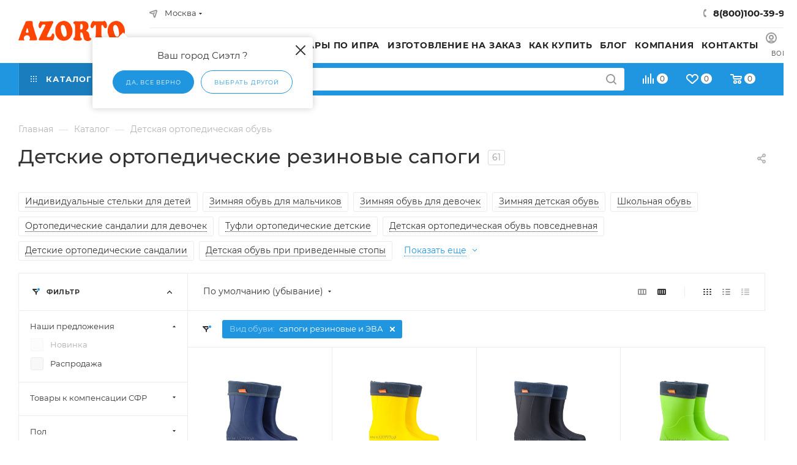

--- FILE ---
content_type: application/javascript;charset=UTF-8
request_url: https://az-orto.ru/local/templates/aspro_max/js/setTheme.php?site_id=s1&site_dir=/
body_size: 2154
content:
var arAsproOptions = window[solutionName] = ({
	"SITE_DIR" : "/",
	"SITE_ID" : "s1",
	"SITE_TEMPLATE_PATH" : "/local/templates/aspro_max",
	"SITE_ADDRESS" : "az-orto.ru,azorto.com,ufa.az-orto.ru,www.az-orto.ru,az-orto.tw1.ru,dev.az-orto.ru,spb.az-orto.ru,omsk.az-orto.ru,tula.az-orto.ru,perm.az-orto.ru,tomsk.az-orto.ru,kazan.az-orto.ru,surgut.az-orto.ru,rostov.az-orto.ru,samara.az-orto.ru,almati.az-orto.ru,tyumen.az-orto.ru,astana.az-orto.ru,saratov.az-orto.ru,yakutsk.az-orto.ru,www.dev.az-orto.ru,magadan.az-orto.ru,www.spb.az-orto.ru,izhevsk.az-orto.ru,irkutsk.az-orto.ru,www.ufa.az-orto.ru,barnaul.az-orto.ru,murmansk.az-orto.ru,www.omsk.az-orto.ru,www.perm.az-orto.ru,kemerovo.az-orto.ru,voronezh.az-orto.ru,www.tula.az-orto.ru,vladimir.az-orto.ru,www.kazan.az-orto.ru,www.tomsk.az-orto.ru,volgograd.az-orto.ru,stavropol.az-orto.ru,krasnodar.az-orto.ru,nnovgorod.az-orto.ru,kamchatka.az-orto.ru,азорто.рф,www.tyumen.az-orto.ru,www.surgut.az-orto.ru,simferopol.az-orto.ru,khabarovsk.az-orto.ru,www.samara.az-orto.ru,www.rostov.az-orto.ru,www.yakutsk.az-orto.ru,chelyabinsk.az-orto.ru,vladivostok.az-orto.ru,www.saratov.az-orto.ru,arkhangelsk.az-orto.ru,krasnoyarsk.az-orto.ru,novosibirsk.az-orto.ru,www.magadan.az-orto.ru,www.barnaul.az-orto.ru,www.vladimir.az-orto.ru,www.murmansk.az-orto.ru,novokuznetsk.az-orto.ru,ekaterinburg.az-orto.ru,www.kemerovo.az-orto.ru,www.voronezh.az-orto.ru,www.nnovgorod.az-orto.ru,www.volgograd.az-orto.ru,www.kamchatka.az-orto.ru,www.stavropol.az-orto.ru,www.krasnodar.az-orto.ru,www.simferopol.az-orto.ru,www.khabarovsk.az-orto.ru,www.arkhangelsk.az-orto.ru,www.vladivostok.az-orto.ru,www.chelyabinsk.az-orto.ru,www.krasnoyarsk.az-orto.ru,www.novosibirsk.az-orto.ru,www.ekaterinburg.az-orto.ru,www.novokuznetsk.az-orto.ru",
	"MODULE_VERSION": "2.4.4",
	"FORM" : ({
		"ASK_FORM_ID" : "ASK",
		"SERVICES_FORM_ID" : "SERVICES",
		"FEEDBACK_FORM_ID" : "FEEDBACK",
		"CALLBACK_FORM_ID" : "CALLBACK",
		"RESUME_FORM_ID" : "RESUME",
		"TOORDER_FORM_ID" : "TOORDER"
	}),
	"PAGES" : ({
		"CATALOG_PAGE_URL" : "/catalog/",
		"COMPARE_PAGE_URL" : "/catalog/compare.php",
		"SEARCH_PAGE_URL" : "/search/",
		"BASKET_PAGE_URL" : "/basket/",
		"FAVORITE_PAGE_URL" : "/personal/favorite/",
		"SHARE_BASKET_PAGE_URL" : "/sharebasket/",
		"ORDER_PAGE_URL" : "/order/",
		"PERSONAL_PAGE_URL" : "/personal/",
		"SUBSCRIBE_PAGE_URL" : "/personal/subscribe/",
	}),
	"PRICES" : ({
		"MIN_PRICE" : "0",
	}),
	"THEME" : ({
		'THEME_SWITCHER' : 'N',
		'BIGBANNER_MOBILE': '1',
		'BASE_COLOR' : '11',
		'BASE_COLOR_CUSTOM' : '365edc',
		'LOGO_IMAGE' : '/upload/CMax/d6e/g9j88z259bcobnpk2yu2f6xd7aptp8pe/logo2.png',
		'LOGO_IMAGE_LIGHT' : '/upload/CMax/16d/go4oqaw1epg8ly2xnokb6cquu2jcw5ow/Azorto-logo.png',
		'LOGO_IMAGE_FIXED' : '',
		'TOP_MENU_FIXED' : 'Y',
		'COLORED_LOGO' : 'N',
		'COMPACT_FOOTER_MOBILE' : 'Y',
		'SIDE_MENU' : 'LEFT',
		'SCROLLTOTOP_TYPE' : 'ROUND_COLOR',
		'SCROLLTOTOP_POSITION' : 'PADDING',
		'SCROLLTOTOP_POSITION_RIGHT' : '60',
		'SCROLLTOTOP_POSITION_BOTTOM' : '120',
		'ONE_CLICK_BUY_CAPTCHA' : 'Y',
		'USE_INTL_PHONE' : 'N',
		'PHONE_MASK' : '+7 (999) 999-99-99',
		'VALIDATE_PHONE_MASK' : '^[+][0-9] [(][0-9]{3}[)] [0-9]{3}[-][0-9]{2}[-][0-9]{2}$',
		'DATE_MASK' : 'dd.mm.yyyy',
		'DATE_PLACEHOLDER' : 'дд.мм.гггг',
		'VALIDATE_DATE_MASK' : '^[0-9]{1,2}\.[0-9]{1,2}\.[0-9]{4}$',
		'DATETIME_MASK' : 'dd.mm.yyyy h:s',
		'DATETIME_PLACEHOLDER' : 'дд.мм.гггг чч:мм',
		'VALIDATE_DATETIME_MASK' : '^[0-9]{1,2}\.[0-9]{1,2}\.[0-9]{4} [0-9]{1,2}\:[0-9]{1,2}$',
		'VALIDATE_FILE_EXT' : 'png|jpg|jpeg|gif|doc|docx|xls|xlsx|txt|pdf|odt|rtf',
		'BIGBANNER_ANIMATIONTYPE' : 'SLIDE_HORIZONTAL',
		'BIGBANNER_SLIDESSHOWSPEED' : '5000',
		'BIGBANNER_ANIMATIONSPEED' : '600',
		'PARTNERSBANNER_SLIDESSHOWSPEED' : '5000',
		'PARTNERSBANNER_ANIMATIONSPEED' : '600',
		'ORDER_BASKET_VIEW' : 'NORMAL',
		'SHOW_BASKET_ONADDTOCART' : 'Y',
		'SHOW_BASKET_PRINT' : 'N',
		'SHOW_SHARE_BASKET' : 'Y',
		"SHOW_DOWNLOAD_BASKET" : 'N',
		"BASKET_FILE_DOWNLOAD_TEMPLATE" : 'xls',
		"SHOW_ONECLICKBUY_ON_BASKET_PAGE" : 'Y',
		'SHOW_LICENCE' : 'Y',
		'LICENCE_CHECKED' : 'Y',
		'SHOW_OFFER' : 'N',
		'OFFER_CHECKED' : 'N',
		'LOGIN_EQUAL_EMAIL' : 'Y',
		'PERSONAL_ONEFIO' : 'N',
		'SHOW_TOTAL_SUMM' : 'Y',
		'SHOW_TOTAL_SUMM_TYPE' : 'CHANGE',
		'CHANGE_TITLE_ITEM_LIST' : 'N',
		'CHANGE_TITLE_ITEM_DETAIL' : 'N',
		'DISCOUNT_PRICE' : '14',
		'STORES_SOURCE' : 'IBLOCK',
		'TYPE_SKU' : 'TYPE_1',
		'MENU_POSITION' : 'LINE',
		'MENU_TYPE_VIEW' : 'HOVER',
		'DETAIL_PICTURE_MODE' : 'POPUP',
		'PAGE_WIDTH' : '2',
		'PAGE_CONTACTS' : '1',
		'HEADER_TYPE' : '6',
		'REGIONALITY_SEARCH_ROW' : 'N',
		'HEADER_FIXED' : '2',
		'HEADER_MOBILE' : '1',
		'HEADER_MOBILE_MENU' : '1',
		'TYPE_SEARCH' : 'fixed',
		'PAGE_TITLE' : '1',
		'INDEX_TYPE' : 'index1',
		'FOOTER_TYPE' : '1',
		'PRINT_BUTTON' : 'N',
		'USE_LAZY_LOAD' : 'Y',
		'EXPRESSION_FOR_PRINT_PAGE' : 'Версия для печати',
		'EXPRESSION_FOR_FAST_VIEW' : 'Быстрый просмотр',
		'EXPRESSION_FOR_SHARE_BASKET' : 'Поделиться корзиной',
		'EXPRESSION_FOR_DOWNLOAD_BASKET' : 'Скачать файлом',
		'FILTER_VIEW' : 'VERTICAL',
		'YA_GOALS' : 'Y',
		'YA_COUNTER_ID' : '30106219',
		'USE_FORMS_GOALS' : 'COMMON',
		'USE_BASKET_GOALS' : 'Y',
		'USE_DEBUG_GOALS' : 'N',
		'SHOW_HEADER_GOODS' : 'Y',
		'INSTAGRAMM_INDEX' : 'Y',
		'USE_PHONE_AUTH': 'N',
		'MOBILE_CATALOG_LIST_ELEMENTS_COMPACT': 'Y',
		'STICKY_SIDEBAR': 'Y',
		'REVIEWS_VIEW': 'EXTENDED',
		'MANY_BUY_CATALOG_SECTIONS': 'N',
		'FIXED_BUY_MOBILE': 'N',
	}),
	"REGIONALITY":({
		'USE_REGIONALITY' : 'Y',
		'REGIONALITY_VIEW' : 'POPUP_REGIONS_SMALL',
	}),
	"COUNTERS":({
		"YANDEX_COUNTER" : 1,
		"GOOGLE_COUNTER" : 1,
		"YANDEX_ECOMERCE" : "Y",
		"GOOGLE_ECOMERCE" : "N",
		"GA_VERSION" : "v4",
		"TYPE":{
			"ONE_CLICK":"Купить в 1 клик",
			"QUICK_ORDER":"Быстрый заказ",
		},
		"GOOGLE_EVENTS":{
			"ADD2BASKET": "addToCart",
			"REMOVE_BASKET": "removeFromCart",
			"CHECKOUT_ORDER": "checkout",
			"PURCHASE": "gtm.dom",
		}
	}),
	"JS_ITEM_CLICK":({
		"precision" : 6,
		"precisionFactor" : Math.pow(10,6)
	})
});